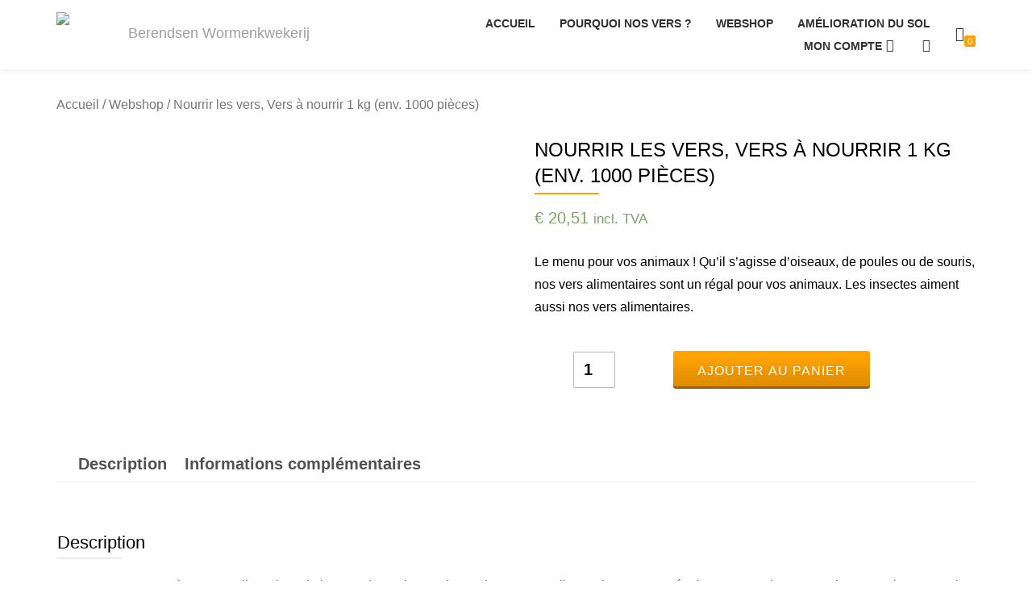

--- FILE ---
content_type: application/x-javascript; charset=utf-8
request_url: https://consent.cookiebot.com/d0054552-f4a2-4e0a-bbbb-a61cb6c6c717/cc.js?renew=false&referer=francais.viswormenkopen.nl&dnt=false&init=false&culture=FR
body_size: 220
content:
if(console){var cookiedomainwarning='Error: The domain FRANCAIS.VISWORMENKOPEN.NL is not authorized to show the cookie banner for domain group ID d0054552-f4a2-4e0a-bbbb-a61cb6c6c717. Please add it to the domain group in the Cookiebot Manager to authorize the domain.';if(typeof console.warn === 'function'){console.warn(cookiedomainwarning)}else{console.log(cookiedomainwarning)}};